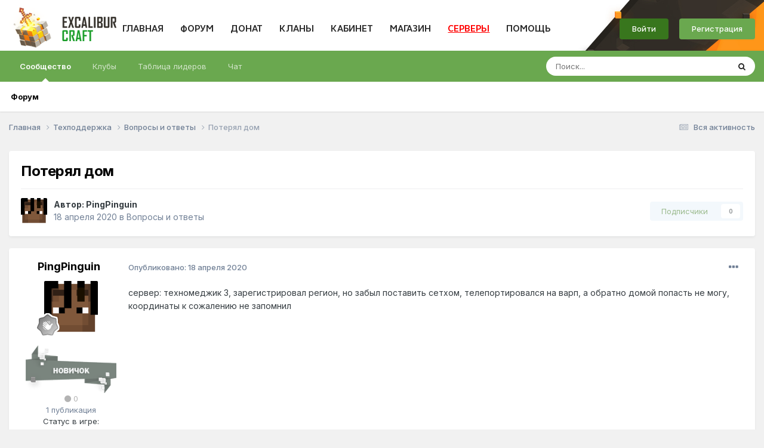

--- FILE ---
content_type: text/html;charset=UTF-8
request_url: https://forum.excalibur-craft.ru/topic/127478-%D0%BF%D0%BE%D1%82%D0%B5%D1%80%D1%8F%D0%BB-%D0%B4%D0%BE%D0%BC/
body_size: 13959
content:
<!DOCTYPE html>
<html lang="ru-RU" dir="ltr">
	<head>
		<meta charset="utf-8">
		<title>Потерял дом - Вопросы и ответы - Excalibur Craft форум</title>
		
			
		
		

	<meta name="viewport" content="width=device-width, initial-scale=1">


	
	


	<meta name="twitter:card" content="summary" />




	
		
			
				<meta property="og:title" content="Потерял дом">
			
		
	

	
		
			
				<meta property="og:type" content="website">
			
		
	

	
		
			
				<meta property="og:url" content="https://forum.excalibur-craft.ru/topic/127478-%D0%BF%D0%BE%D1%82%D0%B5%D1%80%D1%8F%D0%BB-%D0%B4%D0%BE%D0%BC/">
			
		
	

	
		
			
				<meta name="description" content="сервер: техномеджик 3, зарегистрировал регион, но забыл поставить сетхом, телепортировался на варп, а обратно домой попасть не могу, координаты к сожалению не запомнил">
			
		
	

	
		
			
				<meta property="og:description" content="сервер: техномеджик 3, зарегистрировал регион, но забыл поставить сетхом, телепортировался на варп, а обратно домой попасть не могу, координаты к сожалению не запомнил">
			
		
	

	
		
			
				<meta property="og:updated_time" content="2020-04-19T00:51:35Z">
			
		
	

	
		
			
				<meta property="og:site_name" content="Excalibur Craft форум">
			
		
	

	
		
			
				<meta property="og:locale" content="ru_RU">
			
		
	

	
		
			
				<meta name="keywords" content="сервера майнкрафт 1.14.4, сервера майнкрафт 1.16, сервера майнкрафт 1.15.2, сервера майнкрафт 1.14.2, моды на майнкрафт 1.12.2, сервера майнкрафт 1.14, Minecraft, моды, Excalibur, adventure update, minecraft, minecraft club, minecraft server, minecraft server list, server minecraft, server list minecraft, minecraft база, minecraft сервер, minecraft бесплатный cервер, рецепты minecraft 1.7,минекрафт сервер, Minecraft рецепты крафта, mod herobrine, скачать мод херобрин 1.7.2, мод херобрин, 1.7.1, Minecraft Community, сообщество Minecraft, Скачать игру MineCraft, Minecraft прохождение, читы и коды, русификатор, Minecraft — все об игре, Форум MineCraft, Minecraft видео, Server, портал minecraft,Minecraft,Minecraft Server, Сервер Minecraft, Top, Server Top, Рейтинг серверов, top серверов Minecraft, MINECRAFT TOP SERVERS,плагины для MineCraft, топ 100 серверов minecraft, лучший мод herobrine, Minecraft DKS, 12w24a, 12w25a, 12w26, 12w27a, серверы minecraft 1.0, minecraft server 1.0, серверы minecraft 1.0, топ сервером майкрафт 1.7, 1.4,Industrial, Build Craft, Railcraft, IC, IC2, BC, RP, 12w05a minecraft сервер, скачать minecraft, майнкрафт по сети, minecraft 1.7.2, minecraft 1.5.2, топ серверов minecraft 1.7, топ сервер minecraft, minecraft server, minecraft, лучший minecraft сервер, industrial craft, build craft, 13w18a, 13w19a, 13w20a, 13w21a, 1.8, 1.9, 1.10, 1.11.2, 1.12, как убрать сетку привата, квантовый генератор, улучшенная алхимическая печь, blood magic гайд, ex compressum гайд, pixelmon гайд, схемы реактора ic2 experimental, схемы ядерного реактора ic2, квантовый генератор майнкрафт, схемы для ядерного реактора ic2 experimental, печать души minecraft, проклятое лезвие духа, ars magica 2 боссы, боевая таум броня, как наполнить бассейн маны, иридиевый бур, халитовые ботинки, как сделать мега эволюцию в pixelmon, красивые префиксы для майнкрафт, как открыть ихор в таумкрафт 4.2, пиксельмон гайд, witchery вампиризм, автокрафт процессоров, безопасные схемы ядерного реактора ic2 experimental, генератор материи гайд, applied energistics 2 гайд, ядерный реактор ic2 схемы, thaumic horizons гайд, схемы для ядерного реактора ic2 1.7.10? Minecraft, моды, Excalibur, adventure update, minecraft, minecraft club, minecraft server, minecraft server list, server minecraft, server list minecraft, minecraft база, minecraft сервер, minecraft бесплатный cервер, рецепты minecraft 1.7,минекрафт сервер, Minecraft рецепты крафта, mod herobrine, скачать мод херобрин 1.7.2, мод херобрин, 1.7.1, Minecraft Community, сообщество Minecraft, Скачать игру MineCraft, Minecraft прохождение, читы и коды, русификатор, Minecraft — все об игре, Форум MineCraft, Minecraft видео, Server, портал minecraft,Minecraft,Minecraft Server, Сервер Minecraft, Top, Server Top, Рейтинг серверов, top серверов Minecraft, MINECRAFT TOP SERVERS,плагины для MineCraft, топ 100 серверов minecraft, лучший мод herobrine, Minecraft DKS, 12w24a, 12w25a, 12w26, 12w27a, серверы minecraft 1.0, minecraft server 1.0, серверы minecraft 1.0, топ сервером майкрафт 1.7, 1.4,Industrial, Build Craft, Railcraft, IC, IC2, BC, RP, 12w05a minecraft сервер, скачать minecraft, майнкрафт по сети, minecraft 1.7.2, minecraft 1.5.2, топ серверов minecraft 1.7, топ сервер minecraft, minecraft server, minecraft, лучший minecraft сервер, industrial craft, build craft, 13w18a, 13w19a, 13w20a, 13w21a, 1.8, 1.9, 1.10, 1.11.2, 1.12, как убрать сетку привата, квантовый генератор, улучшенная алхимическая печь, blood magic гайд, ex compressum гайд, pixelmon гайд, схемы реактора ic2 experimental, схемы ядерного реактора ic2, квантовый генератор майнкрафт, схемы для ядерного реактора ic2 experimental, печать души minecraft, проклятое лезвие духа, ars magica 2 боссы, боевая таум броня, как наполнить бассейн маны, иридиевый бур, халитовые ботинки, как сделать мега эволюцию в pixelmon, красивые префиксы для майнкрафт, как открыть ихор в таумкрафт 4.2, пиксельмон гайд, witchery вампиризм, автокрафт процессоров, безопасные схемы ядерного реактора ic2 experimental, генератор материи гайд, applied energistics 2 гайд, ядерный реактор ic2 схемы, thaumic horizons гайд, схемы для ядерного реактора ic2 1.7.10">
			
		
	


	
		<link rel="canonical" href="https://forum.excalibur-craft.ru/topic/127478-%D0%BF%D0%BE%D1%82%D0%B5%D1%80%D1%8F%D0%BB-%D0%B4%D0%BE%D0%BC/" />
	

<link rel="alternate" type="application/rss+xml" title="Excalibur" href="https://forum.excalibur-craft.ru/rss/1-excalibur.xml/" />



<link rel="manifest" href="https://forum.excalibur-craft.ru/manifest.webmanifest/">
<meta name="msapplication-config" content="https://forum.excalibur-craft.ru/browserconfig.xml/">
<meta name="msapplication-starturl" content="/">
<meta name="application-name" content="Excalibur Craft форум">
<meta name="apple-mobile-web-app-title" content="Excalibur Craft форум">

	<meta name="theme-color" content="#ffffff">










<link rel="preload" href="//forum.excalibur-craft.ru/applications/core/interface/font/fontawesome-webfont.woff2?v=4.7.0" as="font" crossorigin="anonymous">
		


	<link rel="preconnect" href="https://fonts.googleapis.com">
	<link rel="preconnect" href="https://fonts.gstatic.com" crossorigin>
	
		<link href="https://fonts.googleapis.com/css2?family=Inter:wght@300;400;500;600;700&display=swap" rel="stylesheet">
	



	<link rel='stylesheet' href='https://forum.excalibur-craft.ru/uploads/css_built_4/341e4a57816af3ba440d891ca87450ff_framework.css?v=cb6bb4c0ca1766829504' media='all'>

	<link rel='stylesheet' href='https://forum.excalibur-craft.ru/uploads/css_built_4/05e81b71abe4f22d6eb8d1a929494829_responsive.css?v=cb6bb4c0ca1766829504' media='all'>

	<link rel='stylesheet' href='https://forum.excalibur-craft.ru/uploads/css_built_4/20446cf2d164adcc029377cb04d43d17_flags.css?v=cb6bb4c0ca1766829504' media='all'>

	<link rel='stylesheet' href='https://forum.excalibur-craft.ru/uploads/css_built_4/90eb5adf50a8c640f633d47fd7eb1778_core.css?v=cb6bb4c0ca1766829504' media='all'>

	<link rel='stylesheet' href='https://forum.excalibur-craft.ru/uploads/css_built_4/5a0da001ccc2200dc5625c3f3934497d_core_responsive.css?v=cb6bb4c0ca1766829504' media='all'>

	<link rel='stylesheet' href='https://forum.excalibur-craft.ru/uploads/css_built_4/ec0c06d47f161faa24112e8cbf0665bc_chatbox.css?v=cb6bb4c0ca1766829504' media='all'>

	<link rel='stylesheet' href='https://forum.excalibur-craft.ru/uploads/css_built_4/62e269ced0fdab7e30e026f1d30ae516_forums.css?v=cb6bb4c0ca1766829504' media='all'>

	<link rel='stylesheet' href='https://forum.excalibur-craft.ru/uploads/css_built_4/76e62c573090645fb99a15a363d8620e_forums_responsive.css?v=cb6bb4c0ca1766829504' media='all'>

	<link rel='stylesheet' href='https://forum.excalibur-craft.ru/uploads/css_built_4/ebdea0c6a7dab6d37900b9190d3ac77b_topics.css?v=cb6bb4c0ca1766829504' media='all'>





<link rel='stylesheet' href='https://forum.excalibur-craft.ru/uploads/css_built_4/258adbb6e4f3e83cd3b355f84e3fa002_custom.css?v=cb6bb4c0ca1766829504' media='all'>




		
		

	</head>
	<body class='ipsApp ipsApp_front ipsJS_none ipsClearfix' data-controller='core.front.core.app' data-message="" data-pageApp='forums' data-pageLocation='front' data-pageModule='forums' data-pageController='topic' data-pageID='127478' >
      	<a href='#ipsLayout_mainArea' class='ipsHide' title='Перейти к основной публикации' accesskey='m'>Перейти к публикации</a>
		
			<div id='ipsLayout_header' class='ipsClearfix'>
				





				<header>
					<div class='ipsLayout_container'>
                      


<a href='https://forum.excalibur-craft.ru/' id='elLogo' accesskey='1'><img src="https://forum.excalibur-craft.ru/uploads/monthly_2021_04/innerlogo.png.315c844d368fa71521d0e6c9de7e9b65.png" alt='Excalibur Craft форум'></a>

                      <div class="webpage-menu">
                          <ul class="excalibur-main-menu">
                              <li>
                                  <a href="https://excalibur-craft.ru/">ГЛАВНАЯ</a>
                              </li>
                              <li>
                                  <a href="/">ФОРУМ</a>
                              </li>
                              <li>
                                  <a href="https://excalibur-craft.ru/donate.html">ДОНАТ</a>
                              </li>
                              <li>
                                  <a href="https://excalibur-craft.ru/index.php?do=clans">КЛАНЫ</a>
                              </li>
                              <li>
                                  <a href="https://excalibur-craft.ru/index.php?do=lk">КАБИНЕТ</a>
                              </li>
                              <li>
                                  <a href="https://excalibur-craft.ru/index.php?do=exshop">МАГАЗИН</a>
                              </li>
                              <li>
                                  <a style="cursor: pointer; color:red; text-decoration: underline; padding-bottom: 5px;">СЕРВЕРЫ</a>
                    				<ul class="excalibur-help-menu">
                                      <li><a href="https://excalibur-craft.ru/servera-classic.html">Classic (1.21)</a></li>
                                      <li><a href="https://excalibur-craft.ru/servera-sao.html">SAO (1.20.1)</a></li>
                                      <li><a href="https://excalibur-craft.ru/servera-astra.html">Astra (1.20.1)</a></li>
                                      <li><a href="https://excalibur-craft.ru/servera-fantasy.html">Fantasy (1.20.1)</a></li>
                                      <li><a href="https://excalibur-craft.ru/servera-epicworld.html">EpicWorld (1.12.2)</a></li>
                                      <li><a href="https://excalibur-craft.ru/servera-terrafirmacraft.html">TerraFirmaCraft(1.20.1)</a></li>
                                      <li><a href="https://excalibur-craft.ru/servera-gregtech.html">GregTech (1.20.1)</a></li>
                                      <li><a href="https://excalibur-craft.ru/servera-magicrpg.html">MagicRPG (1.7.10)</a></li>
                                      <li><a href="https://excalibur-craft.ru/servera-wizardry.html">Wizardry(1.12.2)</a></li>
                                      <li><a href="https://excalibur-craft.ru/servera-skyfactory.html">SkyFactory (1.12.2)</a></li>
                                      <li><a href="https://excalibur-craft.ru/news_html/oneblock2/oneblock2.html">OneBlock (1.7.10)</a></li>
                                      <li><a href="https://excalibur-craft.ru/news_html/technomagicrpg_info/technomagicrpg.html">TechnoMagicRPG (1.7.10)</a></li>
                                      <li><a href="https://excalibur-craft.ru/servera-industrial.html">Industrial (1.7.10)</a></li>
                                      <li><a href="https://excalibur-craft.ru/servera-technomagicevo.html">TechnoMagicEVO (1.12.2)</a></li>
                                      <li><a href="https://excalibur-craft.ru/servera-pixelmon.html">Pixelmon (1.12.2)</a></li>
                                      <li><a href="https://excalibur-craft.ru/servera-stalker.html">STALKER V3 (1.7.10)</a></li>
                                      <li><a href="https://excalibur-craft.ru/servera-stalker.html">STALKER V2 (1.6.4)</a></li>
                                      <li>
                                          <a href="https://forum.excalibur-craft.ru/topic/147366-reverting-capture-%D0%BA%D0%B0%D0%BA-%D0%B8%D0%B3%D1%80%D0%B0%D1%82%D1%8C/#comment-832971">
                                              Reverting Capture (1.21)
                                          </a>
                                      </li>
                                  	</ul>
                              </li>
                              <li>
                                  <a href="https://excalibur-craft.ru/index.php?do=tickets&go=support" style="padding-bottom: 5px;">ПОМОЩЬ</a>
                                  <ul class="excalibur-help-menu">
                                    <li><a href="https://excalibur-craft.ru/index.php?do=banlist">Баны</a></li>
                                    <li><a href="https://excalibur-craft.ru/index.php?do=tickets">Создать тикет</a></li>
                                    <li><a href="https://excalibur-craft.ru/start.html">Начать игру</a></li>
                                    <li><a href="https://excalibur-craft.ru/index.php?do=register">Регистрация</a></li>
                                    <li><a href="https://excalibur-craft.ru/index.php?do=mc&go=staff">Наша команда</a></li>
                                    <li><a href="https://excalibur-craft.ru/rules.html">Правила</a></li>
                                    <li><a href="https://forum.excalibur-craft.ru/forum/49-excalibur-wiki/">FAQ по игре</a></li>
                                    <li><a href="https://excalibur-craft.ru/commands.html">Команды сервера</a></li>
                                    <li><a href="https://excalibur-craft.ru/feedback.html">ОБРАТНАЯ СВЯЗЬ</a></li>
                                    <li><a href="https://forum.excalibur-craft.ru/forum/11-%D0%B2%D0%BE%D0%BF%D1%80%D0%BE%D1%81%D1%8B-%D0%B8-%D0%BE%D1%82%D0%B2%D0%B5%D1%82%D1%8B/">Задать вопрос</a></li>
                                    <li><a href="https://excalibur-craft.ru/index.php?do=appeals">Жалобы</a></li>
                                </ul>
                              </li>
                          </ul>
                      </div>
                      

	<ul id='elUserNav' class='ipsList_inline cSignedOut ipsResponsive_showDesktop'>
		
		<li id='elSignInLink'>
			<a href="https://excalibur-craft.ru/index.php?do=login" rel="noopener" class='ipsButton ipsButton_normal ipsButton_important'>
				Войти
			</a>
		</li>
		
			<li>
				
					<a href='https://excalibur-craft.ru/index.php?do=register' target="_blank" rel="noopener" class='ipsButton ipsButton_normal ipsButton_primary'>Регистрация</a>
				
			</li>
		
	</ul>

                      
<ul class='ipsMobileHamburger ipsList_reset ipsResponsive_hideDesktop'>
	<li data-ipsDrawer data-ipsDrawer-drawerElem='#elMobileDrawer'>
		<a href='#' >
			
			
			
			
			<i class='fa fa-navicon'></i>
		</a>
	</li>
</ul>
                    </div>
				</header>
				

	<nav data-controller='core.front.core.navBar' class=' ipsResponsive_showDesktop'>
		<div class='ipsNavBar_primary ipsLayout_container '>
			<ul data-role="primaryNavBar" class='ipsClearfix'>
				


	
		
		
			
		
		<li class='ipsNavBar_active' data-active id='elNavSecondary_1' data-role="navBarItem" data-navApp="core" data-navExt="CustomItem">
			
			
				<a href="https://forum.excalibur-craft.ru"  data-navItem-id="1" data-navDefault>
					Сообщество<span class='ipsNavBar_active__identifier'></span>
				</a>
			
			
				<ul class='ipsNavBar_secondary ' data-role='secondaryNavBar'>
					


	
		
		
			
		
		<li class='ipsNavBar_active' data-active id='elNavSecondary_10' data-role="navBarItem" data-navApp="forums" data-navExt="Forums">
			
			
				<a href="https://forum.excalibur-craft.ru"  data-navItem-id="10" data-navDefault>
					Форум<span class='ipsNavBar_active__identifier'></span>
				</a>
			
			
		</li>
	
	

	
	

	
	

					<li class='ipsHide' id='elNavigationMore_1' data-role='navMore'>
						<a href='#' data-ipsMenu data-ipsMenu-appendTo='#elNavigationMore_1' id='elNavigationMore_1_dropdown'>Больше <i class='fa fa-caret-down'></i></a>
						<ul class='ipsHide ipsMenu ipsMenu_auto' id='elNavigationMore_1_dropdown_menu' data-role='moreDropdown'></ul>
					</li>
				</ul>
			
		</li>
	
	

	
		
		
		<li  id='elNavSecondary_3' data-role="navBarItem" data-navApp="core" data-navExt="Clubs">
			
			
				<a href="https://forum.excalibur-craft.ru/clubs/"  data-navItem-id="3" >
					Клубы<span class='ipsNavBar_active__identifier'></span>
				</a>
			
			
				<ul class='ipsNavBar_secondary ipsHide' data-role='secondaryNavBar'>
					


	
		
		
		<li  id='elNavSecondary_17' data-role="navBarItem" data-navApp="core" data-navExt="CustomItem">
			
			
				<a href="https://forum.excalibur-craft.ru/clubs/"  data-navItem-id="17" >
					Все<span class='ipsNavBar_active__identifier'></span>
				</a>
			
			
		</li>
	
	

	
		
		
		<li  id='elNavSecondary_18' data-role="navBarItem" data-navApp="core" data-navExt="CustomItem">
			
			
				<a href="https://forum.excalibur-craft.ru/clubs/?filter=mine"  data-navItem-id="18" >
					Мои клубы<span class='ipsNavBar_active__identifier'></span>
				</a>
			
			
		</li>
	
	

					<li class='ipsHide' id='elNavigationMore_3' data-role='navMore'>
						<a href='#' data-ipsMenu data-ipsMenu-appendTo='#elNavigationMore_3' id='elNavigationMore_3_dropdown'>Больше <i class='fa fa-caret-down'></i></a>
						<ul class='ipsHide ipsMenu ipsMenu_auto' id='elNavigationMore_3_dropdown_menu' data-role='moreDropdown'></ul>
					</li>
				</ul>
			
		</li>
	
	

	
	

	
		
		
		<li  id='elNavSecondary_15' data-role="navBarItem" data-navApp="core" data-navExt="Leaderboard">
			
			
				<a href="https://forum.excalibur-craft.ru/leaderboard/"  data-navItem-id="15" >
					Таблица лидеров<span class='ipsNavBar_active__identifier'></span>
				</a>
			
			
		</li>
	
	

	
		
		
		<li  id='elNavSecondary_19' data-role="navBarItem" data-navApp="bimchatbox" data-navExt="Chatbox">
			
			
				<a href="https://forum.excalibur-craft.ru/bimchatbox/"  data-navItem-id="19" >
					Чат<span class='ipsNavBar_active__identifier'></span>
				</a>
			
			
		</li>
	
	

				<li class='ipsHide' id='elNavigationMore' data-role='navMore'>
					<a href='#' data-ipsMenu data-ipsMenu-appendTo='#elNavigationMore' id='elNavigationMore_dropdown'>Больше</a>
					<ul class='ipsNavBar_secondary ipsHide' data-role='secondaryNavBar'>
						<li class='ipsHide' id='elNavigationMore_more' data-role='navMore'>
							<a href='#' data-ipsMenu data-ipsMenu-appendTo='#elNavigationMore_more' id='elNavigationMore_more_dropdown'>Больше <i class='fa fa-caret-down'></i></a>
							<ul class='ipsHide ipsMenu ipsMenu_auto' id='elNavigationMore_more_dropdown_menu' data-role='moreDropdown'></ul>
						</li>
					</ul>
				</li>
			</ul>
			

	<div id="elSearchWrapper">
		<div id='elSearch' data-controller="core.front.core.quickSearch">
			<form accept-charset='utf-8' action='//forum.excalibur-craft.ru/search/?do=quicksearch' method='post'>
                <input type='search' id='elSearchField' placeholder='Поиск...' name='q' autocomplete='off' aria-label='Поиск'>
                <details class='cSearchFilter'>
                    <summary class='cSearchFilter__text'></summary>
                    <ul class='cSearchFilter__menu'>
                        
                        <li><label><input type="radio" name="type" value="all" ><span class='cSearchFilter__menuText'>Везде</span></label></li>
                        
                            
                                <li><label><input type="radio" name="type" value='contextual_{&quot;type&quot;:&quot;forums_topic&quot;,&quot;nodes&quot;:11}' checked><span class='cSearchFilter__menuText'>В этом разделе</span></label></li>
                            
                                <li><label><input type="radio" name="type" value='contextual_{&quot;type&quot;:&quot;forums_topic&quot;,&quot;item&quot;:127478}' checked><span class='cSearchFilter__menuText'>В этой теме</span></label></li>
                            
                        
                        
                            <li><label><input type="radio" name="type" value="forums_topic"><span class='cSearchFilter__menuText'>Темы</span></label></li>
                        
                            <li><label><input type="radio" name="type" value="core_members"><span class='cSearchFilter__menuText'>Пользователи</span></label></li>
                        
                    </ul>
                </details>
				<button class='cSearchSubmit' type="submit" aria-label='Поиск'><i class="fa fa-search"></i></button>
			</form>
		</div>
	</div>

		</div>
	</nav>

				
<ul id='elMobileNav' class='ipsResponsive_hideDesktop' data-controller='core.front.core.mobileNav'>
	
		
			
			
				
				
			
				
					<li id='elMobileBreadcrumb'>
						<a href='https://forum.excalibur-craft.ru/forum/11-%D0%B2%D0%BE%D0%BF%D1%80%D0%BE%D1%81%D1%8B-%D0%B8-%D0%BE%D1%82%D0%B2%D0%B5%D1%82%D1%8B/'>
							<span>Вопросы и ответы</span>
						</a>
					</li>
				
				
			
				
				
			
		
	
	
	
	<li >
		<a data-action="defaultStream" href='https://forum.excalibur-craft.ru/discover/'><i class="fa fa-newspaper-o" aria-hidden="true"></i></a>
	</li>

	

	
		<li class='ipsJS_show'>
			<a href='https://forum.excalibur-craft.ru/search/'><i class='fa fa-search'></i></a>
		</li>
	
</ul>
			</div>
		
		<main id='ipsLayout_body' class='ipsLayout_container'>
			<div id='ipsLayout_contentArea'>
				<div id='ipsLayout_contentWrapper'>
					
<nav class='ipsBreadcrumb ipsBreadcrumb_top ipsFaded_withHover'>
	

	<ul class='ipsList_inline ipsPos_right'>
		
		<li >
			<a data-action="defaultStream" class='ipsType_light '  href='https://forum.excalibur-craft.ru/discover/'><i class="fa fa-newspaper-o" aria-hidden="true"></i> <span>Вся активность</span></a>
		</li>
		
	</ul>

	<ul data-role="breadcrumbList">
		<li>
			<a title="Главная" href='https://forum.excalibur-craft.ru/'>
				<span>Главная <i class='fa fa-angle-right'></i></span>
			</a>
		</li>
		
		
			<li>
				
					<a href='https://forum.excalibur-craft.ru/forum/40-%D1%82%D0%B5%D1%85%D0%BF%D0%BE%D0%B4%D0%B4%D0%B5%D1%80%D0%B6%D0%BA%D0%B0/'>
						<span>Техподдержка <i class='fa fa-angle-right' aria-hidden="true"></i></span>
					</a>
				
			</li>
		
			<li>
				
					<a href='https://forum.excalibur-craft.ru/forum/11-%D0%B2%D0%BE%D0%BF%D1%80%D0%BE%D1%81%D1%8B-%D0%B8-%D0%BE%D1%82%D0%B2%D0%B5%D1%82%D1%8B/'>
						<span>Вопросы и ответы <i class='fa fa-angle-right' aria-hidden="true"></i></span>
					</a>
				
			</li>
		
			<li>
				
					Потерял дом
				
			</li>
		
	</ul>
</nav>
					
					<div id='ipsLayout_mainArea'>
						
						
						
						

	




						


<div class='ipsPageHeader ipsResponsive_pull ipsBox ipsPadding sm:ipsPadding:half ipsMargin_bottom'>
		
	
	<div class='ipsFlex ipsFlex-ai:center ipsFlex-fw:wrap ipsGap:4'>
		<div class='ipsFlex-flex:11'>
			<h1 class='ipsType_pageTitle ipsContained_container'>
				

				
				
					<span class='ipsType_break ipsContained'>
						<span>Потерял дом</span>
					</span>
				
			</h1>
			
			
		</div>
		
	</div>
	<hr class='ipsHr'>
	<div class='ipsPageHeader__meta ipsFlex ipsFlex-jc:between ipsFlex-ai:center ipsFlex-fw:wrap ipsGap:3'>
		<div class='ipsFlex-flex:11'>
			<div class='ipsPhotoPanel ipsPhotoPanel_mini ipsPhotoPanel_notPhone ipsClearfix'>
				


	<a href="https://forum.excalibur-craft.ru/profile/1244617-pingpinguin/" rel="nofollow" data-ipsHover data-ipsHover-width="370" data-ipsHover-target="https://forum.excalibur-craft.ru/profile/1244617-pingpinguin/?do=hovercard" class="ipsUserPhoto ipsUserPhoto_mini" title="Перейти в профиль PingPinguin">
		<img src='https://excalibur-craft.ru/engine/ajax/lk/skin3d.php?login=PingPinguin&amp;mode=head' alt='PingPinguin' loading="lazy">
      	
      	
                                
      							
      							
      							
	</a>

				<div>
					<p class='ipsType_reset ipsType_blendLinks'>
						<span class='ipsType_normal'>
						
							<strong>Автор: 


<a href='https://forum.excalibur-craft.ru/profile/1244617-pingpinguin/' rel="nofollow" data-ipsHover data-ipsHover-width='370' data-ipsHover-target='https://forum.excalibur-craft.ru/profile/1244617-pingpinguin/?do=hovercard&amp;referrer=https%253A%252F%252Fforum.excalibur-craft.ru%252Ftopic%252F127478-%2525D0%2525BF%2525D0%2525BE%2525D1%252582%2525D0%2525B5%2525D1%252580%2525D1%25258F%2525D0%2525BB-%2525D0%2525B4%2525D0%2525BE%2525D0%2525BC%252F' title="Перейти в профиль PingPinguin" class="ipsType_break">PingPinguin</a></strong><br />
							<span class='ipsType_light'><time datetime='2020-04-18T23:13:38Z' title='04/18/20 23:13' data-short='5 г'>18 апреля 2020</time> в <a href="https://forum.excalibur-craft.ru/forum/11-%D0%B2%D0%BE%D0%BF%D1%80%D0%BE%D1%81%D1%8B-%D0%B8-%D0%BE%D1%82%D0%B2%D0%B5%D1%82%D1%8B/">Вопросы и ответы</a></span>
						
						</span>
					</p>
				</div>
			</div>
		</div>
		
			<div class='ipsFlex-flex:01 ipsResponsive_hidePhone'>
				<div class='ipsShareLinks'>
					
						


					
					
                    

					



					

<div data-followApp='forums' data-followArea='topic' data-followID='127478' data-controller='core.front.core.followButton'>
	

	<a href='https://forum.excalibur-craft.ru/login/' rel="nofollow" class="ipsFollow ipsPos_middle ipsButton ipsButton_light ipsButton_verySmall ipsButton_disabled" data-role="followButton" data-ipsTooltip title='Войдите, чтобы подписаться'>
		<span>Подписчики</span>
		<span class='ipsCommentCount'>0</span>
	</a>

</div>
				</div>
			</div>
					
	</div>
	
	
</div>








<div class='ipsClearfix'>
	<ul class="ipsToolList ipsToolList_horizontal ipsClearfix ipsSpacer_both ipsResponsive_hidePhone">
		
		
		
	</ul>
</div>

<div id='comments' data-controller='core.front.core.commentFeed,forums.front.topic.view, core.front.core.ignoredComments' data-autoPoll data-baseURL='https://forum.excalibur-craft.ru/topic/127478-%D0%BF%D0%BE%D1%82%D0%B5%D1%80%D1%8F%D0%BB-%D0%B4%D0%BE%D0%BC/' data-lastPage data-feedID='topic-127478' class='cTopic ipsClear ipsSpacer_top'>
	
			
	

	

<div data-controller='core.front.core.recommendedComments' data-url='https://forum.excalibur-craft.ru/topic/127478-%D0%BF%D0%BE%D1%82%D0%B5%D1%80%D1%8F%D0%BB-%D0%B4%D0%BE%D0%BC/?recommended=comments' class='ipsRecommendedComments ipsHide'>
	<div data-role="recommendedComments">
		<h2 class='ipsType_sectionHead ipsType_large ipsType_bold ipsMargin_bottom'>Рекомендованные сообщения</h2>
		
	</div>
</div>
	
	<div id="elPostFeed" data-role='commentFeed' data-controller='core.front.core.moderation' >
		<form action="https://forum.excalibur-craft.ru/topic/127478-%D0%BF%D0%BE%D1%82%D0%B5%D1%80%D1%8F%D0%BB-%D0%B4%D0%BE%D0%BC/?csrfKey=927f1b8d34282cc5b23dfb2c058c3845&amp;do=multimodComment" method="post" data-ipsPageAction data-role='moderationTools'>
			
			
				

					

					
					





<a id='comment-704519'></a>
<article   id='elComment_704519' class='cPost ipsBox ipsResponsive_pull  ipsComment  ipsComment_parent ipsClearfix ipsClear ipsColumns ipsColumns_noSpacing ipsColumns_collapsePhone    '>
	

	

	<div class='cAuthorPane_mobile ipsResponsive_showPhone'>
		<div class='cAuthorPane_photo'>
          <div class='cAuthorPane_photoWrap'>
			


	<a href="https://forum.excalibur-craft.ru/profile/1244617-pingpinguin/" rel="nofollow" data-ipsHover data-ipsHover-width="370" data-ipsHover-target="https://forum.excalibur-craft.ru/profile/1244617-pingpinguin/?do=hovercard" class="ipsUserPhoto ipsUserPhoto_large" title="Перейти в профиль PingPinguin">
		<img src='https://excalibur-craft.ru/engine/ajax/lk/skin3d.php?login=PingPinguin&amp;mode=head' alt='PingPinguin' loading="lazy">
      	
      	
                                
      							
      							
      							
	</a>

			
          </div>
		</div>
		<div class='cAuthorPane_content'>
			<h3 class='ipsType_sectionHead cAuthorPane_author ipsType_break ipsType_blendLinks ipsTruncate ipsTruncate_line'>
				


<a href='https://forum.excalibur-craft.ru/profile/1244617-pingpinguin/' rel="nofollow" data-ipsHover data-ipsHover-width='370' data-ipsHover-target='https://forum.excalibur-craft.ru/profile/1244617-pingpinguin/?do=hovercard&amp;referrer=https%253A%252F%252Fforum.excalibur-craft.ru%252Ftopic%252F127478-%2525D0%2525BF%2525D0%2525BE%2525D1%252582%2525D0%2525B5%2525D1%252580%2525D1%25258F%2525D0%2525BB-%2525D0%2525B4%2525D0%2525BE%2525D0%2525BC%252F' title="Перейти в профиль PingPinguin" class="ipsType_break"><span style='color:#5b5b5b'>PingPinguin</span></a>
				<span class='ipsMargin_left:half'>

	
		<span title="Репутация пользователя" data-ipsTooltip class='ipsRepBadge ipsRepBadge_neutral'>
	
			<i class='fa fa-circle'></i> 0
	
		</span>
	
</span>
			</h3>
			<div class='ipsType_light ipsType_reset'>
				<a href='https://forum.excalibur-craft.ru/topic/127478-%D0%BF%D0%BE%D1%82%D0%B5%D1%80%D1%8F%D0%BB-%D0%B4%D0%BE%D0%BC/?do=findComment&amp;comment=704519' class='ipsType_blendLinks'>Опубликовано: <time datetime='2020-04-18T23:13:38Z' title='04/18/20 23:13' data-short='5 г'>18 апреля 2020</time></a>
				
			</div>
		</div>
	</div>
	<aside class='ipsComment_author cAuthorPane ipsColumn ipsColumn_medium ipsResponsive_hidePhone'>
		<h3 class='ipsType_sectionHead cAuthorPane_author ipsType_blendLinks ipsType_break'><strong>


<a href='https://forum.excalibur-craft.ru/profile/1244617-pingpinguin/' rel="nofollow" data-ipsHover data-ipsHover-width='370' data-ipsHover-target='https://forum.excalibur-craft.ru/profile/1244617-pingpinguin/?do=hovercard&amp;referrer=https%253A%252F%252Fforum.excalibur-craft.ru%252Ftopic%252F127478-%2525D0%2525BF%2525D0%2525BE%2525D1%252582%2525D0%2525B5%2525D1%252580%2525D1%25258F%2525D0%2525BB-%2525D0%2525B4%2525D0%2525BE%2525D0%2525BC%252F' title="Перейти в профиль PingPinguin" class="ipsType_break">PingPinguin</a></strong></h3>

		<ul class='cAuthorPane_info ipsList_reset'>
			<li data-role='photo' class='cAuthorPane_photo'>
              <div class='cAuthorPane_photoWrap'>
				


	<a href="https://forum.excalibur-craft.ru/profile/1244617-pingpinguin/" rel="nofollow" data-ipsHover data-ipsHover-width="370" data-ipsHover-target="https://forum.excalibur-craft.ru/profile/1244617-pingpinguin/?do=hovercard" class="ipsUserPhoto ipsUserPhoto_large" title="Перейти в профиль PingPinguin">
		<img src='https://excalibur-craft.ru/engine/ajax/lk/skin3d.php?login=PingPinguin&amp;mode=head' alt='PingPinguin' loading="lazy">
      	
      	
                                
      							
      							
      							
	</a>

				
				
						
<img src='https://forum.excalibur-craft.ru/uploads/monthly_2021_06/Newbie.svg' loading="lazy" alt="Новичок" class="cAuthorPane_badge cAuthorPane_badge--rank ipsOutline ipsOutline:2px" data-ipsTooltip title="Звание: Новичок (1/15)">
				
              </div>
			</li>
			
          	
				<li data-role='group-icon'><img src='https://forum.excalibur-craft.ru/uploads/monthly_2018_06/nov.png.af31d2433be7882777e7902aade3abd6.png' alt='' class='cAuthorGroupIcon'></li>
			
			
				<li data-role='reputation-badge'>
					

	
		<span title="Репутация пользователя" data-ipsTooltip class='ipsRepBadge ipsRepBadge_neutral'>
	
			<i class='fa fa-circle'></i> 0
	
		</span>
	

					
				</li>
				<li data-role='posts' class='ipsType_light'>1 публикация</li>

				
          
          		<li>Статус в игре:<br>player</li>
          		
          			<li>Онлайн за всё время:<br><span class="ex_statsValue">307</span></li>
          			<li>Онлайн за месяц:<br><span class="ex_statsValue">0</span></li>
          		
          		
			
		</ul>
	</aside>
	<div class='ipsColumn ipsColumn_fluid ipsMargin:none'>
		

<div id='comment-704519_wrap' data-controller='core.front.core.comment' data-commentApp='forums' data-commentType='forums' data-commentID="704519" data-quoteData='{&quot;userid&quot;:1244617,&quot;username&quot;:&quot;PingPinguin&quot;,&quot;timestamp&quot;:1587251618,&quot;contentapp&quot;:&quot;forums&quot;,&quot;contenttype&quot;:&quot;forums&quot;,&quot;contentid&quot;:127478,&quot;contentclass&quot;:&quot;forums_Topic&quot;,&quot;contentcommentid&quot;:704519}' class='ipsComment_content ipsType_medium'>

	<div class='ipsComment_meta ipsType_light ipsFlex ipsFlex-ai:center ipsFlex-jc:between ipsFlex-fd:row-reverse'>
		<div class='ipsType_light ipsType_reset ipsType_blendLinks ipsComment_toolWrap'>
			<div class='ipsResponsive_hidePhone ipsComment_badges'>
				<ul class='ipsList_reset ipsFlex ipsFlex-jc:end ipsFlex-fw:wrap ipsGap:2 ipsGap_row:1'>
					
					
					
					
					
				</ul>
			</div>
			<ul class='ipsList_reset ipsComment_tools'>
				<li>
					<a href='#elControls_704519_menu' class='ipsComment_ellipsis' id='elControls_704519' title='Дополнительно...' data-ipsMenu data-ipsMenu-appendTo='#comment-704519_wrap'><i class='fa fa-ellipsis-h'></i></a>
					<ul id='elControls_704519_menu' class='ipsMenu ipsMenu_narrow ipsHide'>
						
						
							<li class='ipsMenu_item'><a href='https://forum.excalibur-craft.ru/topic/127478-%D0%BF%D0%BE%D1%82%D0%B5%D1%80%D1%8F%D0%BB-%D0%B4%D0%BE%D0%BC/' title='Поделиться сообщением' data-ipsDialog data-ipsDialog-size='narrow' data-ipsDialog-content='#elShareComment_704519_menu' data-ipsDialog-title="Поделиться сообщением" id='elSharePost_704519' data-role='shareComment'>Поделиться</a></li>
						
                        
						
						
						
							
								
							
							
							
							
							
							
						
					</ul>
				</li>
				
			</ul>
		</div>

		<div class='ipsType_reset ipsResponsive_hidePhone'>
			<a href='https://forum.excalibur-craft.ru/topic/127478-%D0%BF%D0%BE%D1%82%D0%B5%D1%80%D1%8F%D0%BB-%D0%B4%D0%BE%D0%BC/?do=findComment&amp;comment=704519' rel="nofollow" class='ipsType_blendLinks'>Опубликовано: <time datetime='2020-04-18T23:13:38Z' title='04/18/20 23:13' data-short='5 г'>18 апреля 2020</time></a>
			
			<span class='ipsResponsive_hidePhone'>
				
				
			</span>
		</div>
	</div>

	

    

	<div class='cPost_contentWrap'>
		
		<div data-role='commentContent' class='ipsType_normal ipsType_richText ipsPadding_bottom ipsContained' data-controller='core.front.core.lightboxedImages'>
			<p>
	сервер: техномеджик 3, зарегистрировал регион, но забыл поставить сетхом, телепортировался на варп, а обратно домой попасть не могу, координаты к сожалению не запомнил
</p>

			
		</div>

		

		
	</div>

	

	



<div class='ipsPadding ipsHide cPostShareMenu' id='elShareComment_704519_menu'>
	<h5 class='ipsType_normal ipsType_reset'>Ссылка на комментарий</h5>
	
		
	
	
    <span data-ipsCopy data-ipsCopy-flashmessage>
        <a href="https://forum.excalibur-craft.ru/topic/127478-%D0%BF%D0%BE%D1%82%D0%B5%D1%80%D1%8F%D0%BB-%D0%B4%D0%BE%D0%BC/" class="ipsButton ipsButton_light ipsButton_small ipsButton_fullWidth" data-role="copyButton" data-clipboard-text="https://forum.excalibur-craft.ru/topic/127478-%D0%BF%D0%BE%D1%82%D0%B5%D1%80%D1%8F%D0%BB-%D0%B4%D0%BE%D0%BC/" data-ipstooltip title='Copy Link to Clipboard'><i class="fa fa-clone"></i> https://forum.excalibur-craft.ru/topic/127478-%D0%BF%D0%BE%D1%82%D0%B5%D1%80%D1%8F%D0%BB-%D0%B4%D0%BE%D0%BC/</a>
    </span>

	
</div>
</div>
	</div>
</article>
					
					
					
				

					

					
					





<a id='comment-704524'></a>
<article   id='elComment_704524' class='cPost ipsBox ipsResponsive_pull  ipsComment  ipsComment_parent ipsClearfix ipsClear ipsColumns ipsColumns_noSpacing ipsColumns_collapsePhone    '>
	

	

	<div class='cAuthorPane_mobile ipsResponsive_showPhone'>
		<div class='cAuthorPane_photo'>
          <div class='cAuthorPane_photoWrap'>
			


	<a href="https://forum.excalibur-craft.ru/profile/1006453-d9dka/" rel="nofollow" data-ipsHover data-ipsHover-width="370" data-ipsHover-target="https://forum.excalibur-craft.ru/profile/1006453-d9dka/?do=hovercard" class="ipsUserPhoto ipsUserPhoto_large" title="Перейти в профиль D9dka">
		<img src='https://excalibur-craft.ru/engine/ajax/lk/skin3d.php?login=D9dka&amp;mode=head' alt='D9dka' loading="lazy">
      	
      	
                                
      							
      							
      							
	</a>

			
          </div>
		</div>
		<div class='cAuthorPane_content'>
			<h3 class='ipsType_sectionHead cAuthorPane_author ipsType_break ipsType_blendLinks ipsTruncate ipsTruncate_line'>
				


<a href='https://forum.excalibur-craft.ru/profile/1006453-d9dka/' rel="nofollow" data-ipsHover data-ipsHover-width='370' data-ipsHover-target='https://forum.excalibur-craft.ru/profile/1006453-d9dka/?do=hovercard&amp;referrer=https%253A%252F%252Fforum.excalibur-craft.ru%252Ftopic%252F127478-%2525D0%2525BF%2525D0%2525BE%2525D1%252582%2525D0%2525B5%2525D1%252580%2525D1%25258F%2525D0%2525BB-%2525D0%2525B4%2525D0%2525BE%2525D0%2525BC%252F' title="Перейти в профиль D9dka" class="ipsType_break"><span style='color:#288828'>D9dka</span></a>
				<span class='ipsMargin_left:half'>

	
		<span title="Репутация пользователя" data-ipsTooltip class='ipsRepBadge ipsRepBadge_positive'>
	
			<i class='fa fa-plus-circle'></i> 29
	
		</span>
	
</span>
			</h3>
			<div class='ipsType_light ipsType_reset'>
				<a href='https://forum.excalibur-craft.ru/topic/127478-%D0%BF%D0%BE%D1%82%D0%B5%D1%80%D1%8F%D0%BB-%D0%B4%D0%BE%D0%BC/?do=findComment&amp;comment=704524' class='ipsType_blendLinks'>Опубликовано: <time datetime='2020-04-19T00:51:35Z' title='04/19/20 00:51' data-short='5 г'>19 апреля 2020</time></a>
				
			</div>
		</div>
	</div>
	<aside class='ipsComment_author cAuthorPane ipsColumn ipsColumn_medium ipsResponsive_hidePhone'>
		<h3 class='ipsType_sectionHead cAuthorPane_author ipsType_blendLinks ipsType_break'><strong>


<a href='https://forum.excalibur-craft.ru/profile/1006453-d9dka/' rel="nofollow" data-ipsHover data-ipsHover-width='370' data-ipsHover-target='https://forum.excalibur-craft.ru/profile/1006453-d9dka/?do=hovercard&amp;referrer=https%253A%252F%252Fforum.excalibur-craft.ru%252Ftopic%252F127478-%2525D0%2525BF%2525D0%2525BE%2525D1%252582%2525D0%2525B5%2525D1%252580%2525D1%25258F%2525D0%2525BB-%2525D0%2525B4%2525D0%2525BE%2525D0%2525BC%252F' title="Перейти в профиль D9dka" class="ipsType_break">D9dka</a></strong></h3>

		<ul class='cAuthorPane_info ipsList_reset'>
			<li data-role='photo' class='cAuthorPane_photo'>
              <div class='cAuthorPane_photoWrap'>
				


	<a href="https://forum.excalibur-craft.ru/profile/1006453-d9dka/" rel="nofollow" data-ipsHover data-ipsHover-width="370" data-ipsHover-target="https://forum.excalibur-craft.ru/profile/1006453-d9dka/?do=hovercard" class="ipsUserPhoto ipsUserPhoto_large" title="Перейти в профиль D9dka">
		<img src='https://excalibur-craft.ru/engine/ajax/lk/skin3d.php?login=D9dka&amp;mode=head' alt='D9dka' loading="lazy">
      	
      	
                                
      							
      							
      							
	</a>

				
				
						
<img src='https://forum.excalibur-craft.ru/uploads/monthly_2023_07/Enthusiast.svg.6895bd0a34039a6f48064519f8a743cc.svg' loading="lazy" alt="Мыслитель" class="cAuthorPane_badge cAuthorPane_badge--rank ipsOutline ipsOutline:2px" data-ipsTooltip title="Звание: Мыслитель (6/15)">
				
              </div>
			</li>
			
          	
				<li data-role='group-icon'><img src='https://forum.excalibur-craft.ru/uploads/monthly_2018_06/user.png.fd1a4f42f97362334cd24cf708101d81.png' alt='' class='cAuthorGroupIcon'></li>
			
			
				<li data-role='reputation-badge'>
					

	
		<span title="Репутация пользователя" data-ipsTooltip class='ipsRepBadge ipsRepBadge_positive'>
	
			<i class='fa fa-plus-circle'></i> 29
	
		</span>
	

					
						&nbsp;
<a href='https://forum.excalibur-craft.ru/profile/1006453-d9dka/solutions/' title="Число решенных вопросов" data-ipsTooltip class='ipsType_blendLinks'>
	<i class='fa fa-check-circle'></i> 4
</a>

					
				</li>
				<li data-role='posts' class='ipsType_light'>137 публикаций</li>

				
          
          		<li>Статус в игре:<br>player</li>
          		
          			<li>Онлайн за всё время:<br><span class="ex_statsValue">1260</span></li>
          			<li>Онлайн за месяц:<br><span class="ex_statsValue">0</span></li>
          		
          		
			
		</ul>
	</aside>
	<div class='ipsColumn ipsColumn_fluid ipsMargin:none'>
		

<div id='comment-704524_wrap' data-controller='core.front.core.comment' data-commentApp='forums' data-commentType='forums' data-commentID="704524" data-quoteData='{&quot;userid&quot;:1006453,&quot;username&quot;:&quot;D9dka&quot;,&quot;timestamp&quot;:1587257495,&quot;contentapp&quot;:&quot;forums&quot;,&quot;contenttype&quot;:&quot;forums&quot;,&quot;contentid&quot;:127478,&quot;contentclass&quot;:&quot;forums_Topic&quot;,&quot;contentcommentid&quot;:704524}' class='ipsComment_content ipsType_medium'>

	<div class='ipsComment_meta ipsType_light ipsFlex ipsFlex-ai:center ipsFlex-jc:between ipsFlex-fd:row-reverse'>
		<div class='ipsType_light ipsType_reset ipsType_blendLinks ipsComment_toolWrap'>
			<div class='ipsResponsive_hidePhone ipsComment_badges'>
				<ul class='ipsList_reset ipsFlex ipsFlex-jc:end ipsFlex-fw:wrap ipsGap:2 ipsGap_row:1'>
					
					
					
					
					
				</ul>
			</div>
			<ul class='ipsList_reset ipsComment_tools'>
				<li>
					<a href='#elControls_704524_menu' class='ipsComment_ellipsis' id='elControls_704524' title='Дополнительно...' data-ipsMenu data-ipsMenu-appendTo='#comment-704524_wrap'><i class='fa fa-ellipsis-h'></i></a>
					<ul id='elControls_704524_menu' class='ipsMenu ipsMenu_narrow ipsHide'>
						
						
							<li class='ipsMenu_item'><a href='https://forum.excalibur-craft.ru/topic/127478-%D0%BF%D0%BE%D1%82%D0%B5%D1%80%D1%8F%D0%BB-%D0%B4%D0%BE%D0%BC/?do=findComment&amp;comment=704524' rel="nofollow" title='Поделиться сообщением' data-ipsDialog data-ipsDialog-size='narrow' data-ipsDialog-content='#elShareComment_704524_menu' data-ipsDialog-title="Поделиться сообщением" id='elSharePost_704524' data-role='shareComment'>Поделиться</a></li>
						
                        
						
						
						
							
								
							
							
							
							
							
							
						
					</ul>
				</li>
				
			</ul>
		</div>

		<div class='ipsType_reset ipsResponsive_hidePhone'>
			<a href='https://forum.excalibur-craft.ru/topic/127478-%D0%BF%D0%BE%D1%82%D0%B5%D1%80%D1%8F%D0%BB-%D0%B4%D0%BE%D0%BC/?do=findComment&amp;comment=704524' rel="nofollow" class='ipsType_blendLinks'>Опубликовано: <time datetime='2020-04-19T00:51:35Z' title='04/19/20 00:51' data-short='5 г'>19 апреля 2020</time></a>
			
			<span class='ipsResponsive_hidePhone'>
				
				
			</span>
		</div>
	</div>

	

    

	<div class='cPost_contentWrap'>
		
		<div data-role='commentContent' class='ipsType_normal ipsType_richText ipsPadding_bottom ipsContained' data-controller='core.front.core.lightboxedImages'>
			
<blockquote class="ipsQuote" data-ipsquote="" data-ipsquote-contentapp="forums" data-ipsquote-contentclass="forums_Topic" data-ipsquote-contentcommentid="704519" data-ipsquote-contentid="127478" data-ipsquote-contenttype="forums" data-ipsquote-timestamp="1587251618" data-ipsquote-userid="1244617" data-ipsquote-username="PingPinguin">
	<div class="ipsQuote_citation">
		1 час назад, PingPinguin сказал:
	</div>

	<div class="ipsQuote_contents">
		<p>
			сервер: техномеджик 3, зарегистрировал регион, но забыл поставить сетхом, телепортировался на варп, а обратно домой попасть не могу, координаты к сожалению не запомнил
		</p>
	</div>
</blockquote>

<p>
	<span style="font-family:'Comic Sans MS', cursive;"><span style="font-size:18px;">Приветствую. Для того, чтобы узнать где находится ваш регион(дом) нужно прописать команду <span style="color:#3498db;">/rg info название</span>, там будут показаны координаты вашего региона. Если же вы забыли название региона, то пропишите команду <span style="color:#3498db;">/rg list</span>, которая покажет название региона.</span></span>
</p>


			
		</div>

		

		
	</div>

	

	



<div class='ipsPadding ipsHide cPostShareMenu' id='elShareComment_704524_menu'>
	<h5 class='ipsType_normal ipsType_reset'>Ссылка на комментарий</h5>
	
		
	
	
    <span data-ipsCopy data-ipsCopy-flashmessage>
        <a href="https://forum.excalibur-craft.ru/topic/127478-%D0%BF%D0%BE%D1%82%D0%B5%D1%80%D1%8F%D0%BB-%D0%B4%D0%BE%D0%BC/#findComment-704524" class="ipsButton ipsButton_light ipsButton_small ipsButton_fullWidth" data-role="copyButton" data-clipboard-text="https://forum.excalibur-craft.ru/topic/127478-%D0%BF%D0%BE%D1%82%D0%B5%D1%80%D1%8F%D0%BB-%D0%B4%D0%BE%D0%BC/#findComment-704524" data-ipstooltip title='Copy Link to Clipboard'><i class="fa fa-clone"></i> https://forum.excalibur-craft.ru/topic/127478-%D0%BF%D0%BE%D1%82%D0%B5%D1%80%D1%8F%D0%BB-%D0%B4%D0%BE%D0%BC/#findComment-704524</a>
    </span>

	
</div>
</div>
	</div>
</article>
					
					
					
				
			
			
<input type="hidden" name="csrfKey" value="927f1b8d34282cc5b23dfb2c058c3845" />


		</form>
	</div>

	
	
	
	
	
		<a id='replyForm'></a>
	<div data-role='replyArea' class='cTopicPostArea ipsBox ipsResponsive_pull ipsPadding cTopicPostArea_noSize ipsSpacer_top' >
			
				
				
<div>
	<input type="hidden" name="csrfKey" value="927f1b8d34282cc5b23dfb2c058c3845">
	
		<div class='ipsType_center ipsPad cGuestTeaser'>
			
				<h2 class='ipsType_pageTitle'>Создайте аккаунт или войдите в него для комментирования</h2>
				<p class='ipsType_light ipsType_normal ipsType_reset ipsSpacer_top ipsSpacer_half'>Вы должны быть пользователем, чтобы оставить комментарий</p>
			
	
			<div class='ipsBox ipsPad ipsSpacer_top'>
				<div class='ipsGrid ipsGrid_collapsePhone'>
					<div class='ipsGrid_span6 cGuestTeaser_left'>
						<h2 class='ipsType_sectionHead'>Создать аккаунт</h2>
						<p class='ipsType_normal ipsType_reset ipsType_light ipsSpacer_bottom'>Зарегистрируйтесь для получения аккаунта. Это просто!</p>
						
							<a href='https://excalibur-craft.ru/index.php?do=register' class='ipsButton ipsButton_primary ipsButton_small' target="_blank" rel="noopener">
						
						Зарегистрировать аккаунт</a>
					</div>
					<div class='ipsGrid_span6 cGuestTeaser_right'>
						<h2 class='ipsType_sectionHead'>Войти</h2>
						<p class='ipsType_normal ipsType_reset ipsType_light ipsSpacer_bottom'>Уже зарегистрированы? Войдите здесь.</p>
						<a href='https://forum.excalibur-craft.ru/login/?ref=aHR0cHM6Ly9mb3J1bS5leGNhbGlidXItY3JhZnQucnUvdG9waWMvMTI3NDc4LSVEMCVCRiVEMCVCRSVEMSU4MiVEMCVCNSVEMSU4MCVEMSU4RiVEMCVCQi0lRDAlQjQlRDAlQkUlRDAlQkMvI3JlcGx5Rm9ybQ==' data-ipsDialog data-ipsDialog-size='medium' data-ipsDialog-remoteVerify="false" data-ipsDialog-title="Войти сейчас" class='ipsButton ipsButton_primary ipsButton_small'>Войти сейчас</a>
					</div>
				</div>
			</div>
		</div>
	
</div>
			
		</div>
	

	
		<div class='ipsBox ipsPadding ipsResponsive_pull ipsResponsive_showPhone ipsMargin_top'>
			<div class='ipsShareLinks'>
				
					


				
				
                

                

<div data-followApp='forums' data-followArea='topic' data-followID='127478' data-controller='core.front.core.followButton'>
	

	<a href='https://forum.excalibur-craft.ru/login/' rel="nofollow" class="ipsFollow ipsPos_middle ipsButton ipsButton_light ipsButton_verySmall ipsButton_disabled" data-role="followButton" data-ipsTooltip title='Войдите, чтобы подписаться'>
		<span>Подписчики</span>
		<span class='ipsCommentCount'>0</span>
	</a>

</div>
				
			</div>
		</div>
	
</div>



<div class='ipsPager ipsSpacer_top'>
	<div class="ipsPager_prev">
		
			<a href="https://forum.excalibur-craft.ru/forum/11-%D0%B2%D0%BE%D0%BF%D1%80%D0%BE%D1%81%D1%8B-%D0%B8-%D0%BE%D1%82%D0%B2%D0%B5%D1%82%D1%8B/" title="Перейти на Вопросы и ответы" rel="parent">
				<span class="ipsPager_type">Перейти к списку тем</span>
			</a>
		
	</div>
	
</div>


						


	<div class='cWidgetContainer '  data-role='widgetReceiver' data-orientation='horizontal' data-widgetArea='footer'>
		<ul class='ipsList_reset'>
			
				
					
					<li class='ipsWidget ipsWidget_horizontal ipsBox  ' data-blockID='app_core_activeUsers_wraij6u8c' data-blockConfig="true" data-blockTitle="Сейчас на странице" data-blockErrorMessage="Этот блок не будет отображён до тех пор, пока не будут установлены его настройки."  data-controller='core.front.widgets.block'>
<div data-controller='core.front.core.onlineUsersWidget'>
    <h3 class='ipsType_reset ipsWidget_title'>
        
            Сейчас на странице
        
        
        &nbsp;&nbsp;<span class='ipsType_light ipsType_unbold ipsType_medium' data-memberCount="0">0 пользователей</span>
        
    </h3>
    <div class='ipsWidget_inner ipsPad'>
        <ul class='ipsList_inline ipsList_csv ipsList_noSpacing ipsType_normal'>
            
                <li class='ipsType_reset ipsType_medium ipsType_light' data-noneOnline>Нет пользователей, просматривающих эту страницу.</li>
            
        </ul>
        
    </div>
</div></li>
				
			
		</ul>
	</div>

					</div>
					


					
<nav class='ipsBreadcrumb ipsBreadcrumb_bottom ipsFaded_withHover'>
	
		


	<a href='#' id='elRSS' class='ipsPos_right ipsType_large' title='Доступные RSS-ленты' data-ipsTooltip data-ipsMenu data-ipsMenu-above><i class='fa fa-rss-square'></i></a>
	<ul id='elRSS_menu' class='ipsMenu ipsMenu_auto ipsHide'>
		
			<li class='ipsMenu_item'><a title="Excalibur" href="https://forum.excalibur-craft.ru/rss/1-excalibur.xml/">Excalibur</a></li>
		
	</ul>

	

	<ul class='ipsList_inline ipsPos_right'>
		
		<li >
			<a data-action="defaultStream" class='ipsType_light '  href='https://forum.excalibur-craft.ru/discover/'><i class="fa fa-newspaper-o" aria-hidden="true"></i> <span>Вся активность</span></a>
		</li>
		
	</ul>

	<ul data-role="breadcrumbList">
		<li>
			<a title="Главная" href='https://forum.excalibur-craft.ru/'>
				<span>Главная <i class='fa fa-angle-right'></i></span>
			</a>
		</li>
		
		
			<li>
				
					<a href='https://forum.excalibur-craft.ru/forum/40-%D1%82%D0%B5%D1%85%D0%BF%D0%BE%D0%B4%D0%B4%D0%B5%D1%80%D0%B6%D0%BA%D0%B0/'>
						<span>Техподдержка <i class='fa fa-angle-right' aria-hidden="true"></i></span>
					</a>
				
			</li>
		
			<li>
				
					<a href='https://forum.excalibur-craft.ru/forum/11-%D0%B2%D0%BE%D0%BF%D1%80%D0%BE%D1%81%D1%8B-%D0%B8-%D0%BE%D1%82%D0%B2%D0%B5%D1%82%D1%8B/'>
						<span>Вопросы и ответы <i class='fa fa-angle-right' aria-hidden="true"></i></span>
					</a>
				
			</li>
		
			<li>
				
					Потерял дом
				
			</li>
		
	</ul>
</nav>
				</div>
			</div>
			
		</main>
		
			<footer id='ipsLayout_footer' class='ipsClearfix'>
				<div class='ipsLayout_container'>
					
					


<ul class='ipsList_inline ipsType_center ipsSpacer_top' id="elFooterLinks">
	
	
	
	
		<li>
			<a href='#elNavTheme_menu' id='elNavTheme' data-ipsMenu data-ipsMenu-above>Стиль <i class='fa fa-caret-down'></i></a>
			<ul id='elNavTheme_menu' class='ipsMenu ipsMenu_selectable ipsHide'>
			
				<li class='ipsMenu_item ipsMenu_itemChecked'>
					<form action="//forum.excalibur-craft.ru/theme/?csrfKey=927f1b8d34282cc5b23dfb2c058c3845" method="post">
					<input type="hidden" name="ref" value="aHR0cHM6Ly9mb3J1bS5leGNhbGlidXItY3JhZnQucnUvdG9waWMvMTI3NDc4LSVEMCVCRiVEMCVCRSVEMSU4MiVEMCVCNSVEMSU4MCVEMSU4RiVEMCVCQi0lRDAlQjQlRDAlQkUlRDAlQkMv">
					<button type='submit' name='id' value='4' class='ipsButton ipsButton_link ipsButton_link_secondary'>Excalibur (По умолчанию)</button>
					</form>
				</li>
			
				<li class='ipsMenu_item'>
					<form action="//forum.excalibur-craft.ru/theme/?csrfKey=927f1b8d34282cc5b23dfb2c058c3845" method="post">
					<input type="hidden" name="ref" value="aHR0cHM6Ly9mb3J1bS5leGNhbGlidXItY3JhZnQucnUvdG9waWMvMTI3NDc4LSVEMCVCRiVEMCVCRSVEMSU4MiVEMCVCNSVEMSU4MCVEMSU4RiVEMCVCQi0lRDAlQjQlRDAlQkUlRDAlQkMv">
					<button type='submit' name='id' value='5' class='ipsButton ipsButton_link ipsButton_link_secondary'>DarkExcalibur </button>
					</form>
				</li>
			
			</ul>
		</li>
	
	
	
		<li><a rel="nofollow" href='https://forum.excalibur-craft.ru/contact/' >Обратная связь</a></li>
	
	<li><a rel="nofollow" href='https://forum.excalibur-craft.ru/cookies/'>Cookies</a></li>

</ul>	


<p id='elCopyright'>
	<span id='elCopyright_userLine'>© 2026 EXCALIBUR-CRAFT.RU</span>
	<a rel='nofollow' title='Invision Community' href='https://www.invisioncommunity.com/'>Powered by Invision Community</a>
</p>
				</div>
			</footer>
			
<div id='elMobileDrawer' class='ipsDrawer ipsHide'>
	<div class='ipsDrawer_menu'>
		<a href='#' class='ipsDrawer_close' data-action='close'><span>&times;</span></a>
		<div class='ipsDrawer_content ipsFlex ipsFlex-fd:column'>
			
				<div class='ipsPadding ipsBorder_bottom'>
					<ul class='ipsToolList ipsToolList_vertical'>
						<li>
							<a href='https://forum.excalibur-craft.ru/login/' id='elSigninButton_mobile' class='ipsButton ipsButton_light ipsButton_small ipsButton_fullWidth'>Уже зарегистрированы? Войти</a>
						</li>
						
							<li>
								
									<a href='https://excalibur-craft.ru/index.php?do=register' target="_blank" rel="noopener" class='ipsButton ipsButton_small ipsButton_fullWidth ipsButton_important'>Регистрация</a>
								
							</li>
						
					</ul>
				</div>
			

			<ul class='ipsDrawer_list ipsFlex-flex:11'>
				

				
				
				
				
					
						
						
							<li class='ipsDrawer_itemParent'>
								<h4 class='ipsDrawer_title'><a href='#'>Сообщество</a></h4>
								<ul class='ipsDrawer_list'>
									<li data-action="back"><a href='#'>Назад</a></li>
									
									
										
										
										
											
												
													
													
									
													
									
									
									
										


	
		
			<li>
				<a href='https://forum.excalibur-craft.ru' >
					Форум
				</a>
			</li>
		
	

	

	

										
								</ul>
							</li>
						
					
				
					
						
						
							<li class='ipsDrawer_itemParent'>
								<h4 class='ipsDrawer_title'><a href='#'>Клубы</a></h4>
								<ul class='ipsDrawer_list'>
									<li data-action="back"><a href='#'>Назад</a></li>
									
									
										
										
										
											
												
													
													
									
													
									
									
									
										


	
		
			<li>
				<a href='https://forum.excalibur-craft.ru/clubs/' >
					Все
				</a>
			</li>
		
	

	
		
			<li>
				<a href='https://forum.excalibur-craft.ru/clubs/?filter=mine' >
					Мои клубы
				</a>
			</li>
		
	

										
								</ul>
							</li>
						
					
				
					
				
					
						
						
							<li><a href='https://forum.excalibur-craft.ru/leaderboard/' >Таблица лидеров</a></li>
						
					
				
					
						
						
							<li><a href='https://forum.excalibur-craft.ru/bimchatbox/' >Чат</a></li>
						
					
				
				
			</ul>

			
		</div>
	</div>
</div>

<div id='elMobileCreateMenuDrawer' class='ipsDrawer ipsHide'>
	<div class='ipsDrawer_menu'>
		<a href='#' class='ipsDrawer_close' data-action='close'><span>&times;</span></a>
		<div class='ipsDrawer_content ipsSpacer_bottom ipsPad'>
			<ul class='ipsDrawer_list'>
				<li class="ipsDrawer_listTitle ipsType_reset">Создать...</li>
				
			</ul>
		</div>
	</div>
</div>
			
			

	
	<script type='text/javascript'>
		var ipsDebug = false;		
	
		var CKEDITOR_BASEPATH = '//forum.excalibur-craft.ru/applications/core/interface/ckeditor/ckeditor/';
	
		var ipsSettings = {
			
			
			cookie_path: "/",
			
			cookie_prefix: "ips4_",
			
			
			cookie_ssl: true,
			
            essential_cookies: ["forumpass_*","oauth_authorize","member_id","login_key","clearAutosave","lastSearch","device_key","IPSSessionFront","loggedIn","noCache","hasJS","cookie_consent","cookie_consent_optional"],
			upload_imgURL: "",
			message_imgURL: "",
			notification_imgURL: "",
			baseURL: "//forum.excalibur-craft.ru/",
			jsURL: "//forum.excalibur-craft.ru/applications/core/interface/js/js.php",
			csrfKey: "927f1b8d34282cc5b23dfb2c058c3845",
			antiCache: "cb6bb4c0ca1766829504",
			jsAntiCache: "cb6bb4c0ca1767128997",
			disableNotificationSounds: true,
			useCompiledFiles: true,
			links_external: true,
			memberID: 0,
			lazyLoadEnabled: true,
			blankImg: "//forum.excalibur-craft.ru/applications/core/interface/js/spacer.png",
			googleAnalyticsEnabled: false,
			matomoEnabled: false,
			viewProfiles: true,
			mapProvider: 'none',
			mapApiKey: '',
			pushPublicKey: "BNsBu2687Yj-rF5JkNl2lC8LfxwADJiW17uiOs66FgRTMEtf3hNW-_oPbsNKOH6ShanVYFWaastoGMSa4h3G1hQ",
			relativeDates: true
		};
		
		
		
		
			ipsSettings['maxImageDimensions'] = {
				width: 1000,
				height: 750
			};
		
		
	</script>





<script type='text/javascript' src='https://forum.excalibur-craft.ru/uploads/javascript_global/root_library.js?v=cb6bb4c0ca1767128997' data-ips></script>


<script type='text/javascript' src='https://forum.excalibur-craft.ru/uploads/javascript_global/root_js_lang_2.js?v=cb6bb4c0ca1767128997' data-ips></script>


<script type='text/javascript' src='https://forum.excalibur-craft.ru/uploads/javascript_global/root_framework.js?v=cb6bb4c0ca1767128997' data-ips></script>


<script type='text/javascript' src='https://forum.excalibur-craft.ru/uploads/javascript_core/global_global_core.js?v=cb6bb4c0ca1767128997' data-ips></script>


<script type='text/javascript' src='https://forum.excalibur-craft.ru/uploads/javascript_global/root_front.js?v=cb6bb4c0ca1767128997' data-ips></script>


<script type='text/javascript' src='https://forum.excalibur-craft.ru/uploads/javascript_core/front_front_core.js?v=cb6bb4c0ca1767128997' data-ips></script>


<script type='text/javascript' src='https://forum.excalibur-craft.ru/uploads/javascript_bimchatbox/front_front_chatbox.js?v=cb6bb4c0ca1767128997' data-ips></script>


<script type='text/javascript' src='https://forum.excalibur-craft.ru/uploads/javascript_forums/front_front_topic.js?v=cb6bb4c0ca1767128997' data-ips></script>


<script type='text/javascript' src='https://forum.excalibur-craft.ru/uploads/javascript_global/root_map.js?v=cb6bb4c0ca1767128997' data-ips></script>



	<script type='text/javascript'>
		
			ips.setSetting( 'date_format', jQuery.parseJSON('"mm\/dd\/yy"') );
		
			ips.setSetting( 'date_first_day', jQuery.parseJSON('0') );
		
			ips.setSetting( 'ipb_url_filter_option', jQuery.parseJSON('"none"') );
		
			ips.setSetting( 'url_filter_any_action', jQuery.parseJSON('"allow"') );
		
			ips.setSetting( 'bypass_profanity', jQuery.parseJSON('0') );
		
			ips.setSetting( 'emoji_style', jQuery.parseJSON('"twemoji"') );
		
			ips.setSetting( 'emoji_shortcodes', jQuery.parseJSON('true') );
		
			ips.setSetting( 'emoji_ascii', jQuery.parseJSON('false') );
		
			ips.setSetting( 'emoji_cache', jQuery.parseJSON('1738243879') );
		
			ips.setSetting( 'image_jpg_quality', jQuery.parseJSON('85') );
		
			ips.setSetting( 'cloud2', jQuery.parseJSON('false') );
		
			ips.setSetting( 'isAnonymous', jQuery.parseJSON('false') );
		
		
        
    </script>



<script type='application/ld+json'>
{
    "name": "\u041f\u043e\u0442\u0435\u0440\u044f\u043b \u0434\u043e\u043c",
    "headline": "\u041f\u043e\u0442\u0435\u0440\u044f\u043b \u0434\u043e\u043c",
    "text": "\u0441\u0435\u0440\u0432\u0435\u0440: \u0442\u0435\u0445\u043d\u043e\u043c\u0435\u0434\u0436\u0438\u043a 3, \u0437\u0430\u0440\u0435\u0433\u0438\u0441\u0442\u0440\u0438\u0440\u043e\u0432\u0430\u043b \u0440\u0435\u0433\u0438\u043e\u043d, \u043d\u043e \u0437\u0430\u0431\u044b\u043b \u043f\u043e\u0441\u0442\u0430\u0432\u0438\u0442\u044c \u0441\u0435\u0442\u0445\u043e\u043c, \u0442\u0435\u043b\u0435\u043f\u043e\u0440\u0442\u0438\u0440\u043e\u0432\u0430\u043b\u0441\u044f \u043d\u0430 \u0432\u0430\u0440\u043f, \u0430 \u043e\u0431\u0440\u0430\u0442\u043d\u043e \u0434\u043e\u043c\u043e\u0439 \u043f\u043e\u043f\u0430\u0441\u0442\u044c \u043d\u0435 \u043c\u043e\u0433\u0443, \u043a\u043e\u043e\u0440\u0434\u0438\u043d\u0430\u0442\u044b \u043a \u0441\u043e\u0436\u0430\u043b\u0435\u043d\u0438\u044e \u043d\u0435 \u0437\u0430\u043f\u043e\u043c\u043d\u0438\u043b\n ",
    "dateCreated": "2020-04-18T23:13:38+0000",
    "datePublished": "2020-04-18T23:13:38+0000",
    "dateModified": "2020-04-19T00:51:35+0000",
    "image": "https://excalibur-craft.ru/engine/ajax/lk/skin3d.php?login=PingPinguin\u0026mode=head",
    "author": {
        "@type": "Person",
        "name": "PingPinguin",
        "image": "https://excalibur-craft.ru/engine/ajax/lk/skin3d.php?login=PingPinguin\u0026mode=head",
        "url": "https://forum.excalibur-craft.ru/profile/1244617-pingpinguin/"
    },
    "interactionStatistic": [
        {
            "@type": "InteractionCounter",
            "interactionType": "http://schema.org/ViewAction",
            "userInteractionCount": 422
        },
        {
            "@type": "InteractionCounter",
            "interactionType": "http://schema.org/CommentAction",
            "userInteractionCount": 1
        },
        {
            "@type": "InteractionCounter",
            "interactionType": "http://schema.org/FollowAction",
            "userInteractionCount": 0
        }
    ],
    "@context": "http://schema.org",
    "@type": "DiscussionForumPosting",
    "@id": "https://forum.excalibur-craft.ru/topic/127478-%D0%BF%D0%BE%D1%82%D0%B5%D1%80%D1%8F%D0%BB-%D0%B4%D0%BE%D0%BC/",
    "isPartOf": {
        "@id": "https://forum.excalibur-craft.ru/#website"
    },
    "publisher": {
        "@id": "https://forum.excalibur-craft.ru/#organization",
        "member": {
            "@type": "Person",
            "name": "PingPinguin",
            "image": "https://excalibur-craft.ru/engine/ajax/lk/skin3d.php?login=PingPinguin\u0026mode=head",
            "url": "https://forum.excalibur-craft.ru/profile/1244617-pingpinguin/"
        }
    },
    "url": "https://forum.excalibur-craft.ru/topic/127478-%D0%BF%D0%BE%D1%82%D0%B5%D1%80%D1%8F%D0%BB-%D0%B4%D0%BE%D0%BC/",
    "discussionUrl": "https://forum.excalibur-craft.ru/topic/127478-%D0%BF%D0%BE%D1%82%D0%B5%D1%80%D1%8F%D0%BB-%D0%B4%D0%BE%D0%BC/",
    "mainEntityOfPage": {
        "@type": "WebPage",
        "@id": "https://forum.excalibur-craft.ru/topic/127478-%D0%BF%D0%BE%D1%82%D0%B5%D1%80%D1%8F%D0%BB-%D0%B4%D0%BE%D0%BC/"
    },
    "pageStart": 1,
    "pageEnd": 1,
    "comment": [
        {
            "@type": "Comment",
            "@id": "https://forum.excalibur-craft.ru/topic/127478-%D0%BF%D0%BE%D1%82%D0%B5%D1%80%D1%8F%D0%BB-%D0%B4%D0%BE%D0%BC/#comment-704524",
            "url": "https://forum.excalibur-craft.ru/topic/127478-%D0%BF%D0%BE%D1%82%D0%B5%D1%80%D1%8F%D0%BB-%D0%B4%D0%BE%D0%BC/#comment-704524",
            "author": {
                "@type": "Person",
                "name": "D9dka",
                "image": "https://excalibur-craft.ru/engine/ajax/lk/skin3d.php?login=D9dka\u0026mode=head",
                "url": "https://forum.excalibur-craft.ru/profile/1006453-d9dka/"
            },
            "dateCreated": "2020-04-19T00:51:35+0000",
            "text": "\u041f\u0440\u0438\u0432\u0435\u0442\u0441\u0442\u0432\u0443\u044e. \u0414\u043b\u044f \u0442\u043e\u0433\u043e, \u0447\u0442\u043e\u0431\u044b \u0443\u0437\u043d\u0430\u0442\u044c \u0433\u0434\u0435 \u043d\u0430\u0445\u043e\u0434\u0438\u0442\u0441\u044f \u0432\u0430\u0448 \u0440\u0435\u0433\u0438\u043e\u043d(\u0434\u043e\u043c) \u043d\u0443\u0436\u043d\u043e \u043f\u0440\u043e\u043f\u0438\u0441\u0430\u0442\u044c \u043a\u043e\u043c\u0430\u043d\u0434\u0443 /rg info \u043d\u0430\u0437\u0432\u0430\u043d\u0438\u0435, \u0442\u0430\u043c \u0431\u0443\u0434\u0443\u0442 \u043f\u043e\u043a\u0430\u0437\u0430\u043d\u044b \u043a\u043e\u043e\u0440\u0434\u0438\u043d\u0430\u0442\u044b \u0432\u0430\u0448\u0435\u0433\u043e \u0440\u0435\u0433\u0438\u043e\u043d\u0430. \u0415\u0441\u043b\u0438 \u0436\u0435 \u0432\u044b \u0437\u0430\u0431\u044b\u043b\u0438\u00a0\u043d\u0430\u0437\u0432\u0430\u043d\u0438\u0435 \u0440\u0435\u0433\u0438\u043e\u043d\u0430, \u0442\u043e \u043f\u0440\u043e\u043f\u0438\u0448\u0438\u0442\u0435 \u043a\u043e\u043c\u0430\u043d\u0434\u0443 /rg list, \u043a\u043e\u0442\u043e\u0440\u0430\u044f \u043f\u043e\u043a\u0430\u0436\u0435\u0442 \u043d\u0430\u0437\u0432\u0430\u043d\u0438\u0435 \u0440\u0435\u0433\u0438\u043e\u043d\u0430.\n \n",
            "upvoteCount": 0
        }
    ]
}	
</script>

<script type='application/ld+json'>
{
    "@context": "http://www.schema.org",
    "publisher": "https://forum.excalibur-craft.ru/#organization",
    "@type": "WebSite",
    "@id": "https://forum.excalibur-craft.ru/#website",
    "mainEntityOfPage": "https://forum.excalibur-craft.ru/",
    "name": "Excalibur Craft \u0444\u043e\u0440\u0443\u043c",
    "url": "https://forum.excalibur-craft.ru/",
    "potentialAction": {
        "type": "SearchAction",
        "query-input": "required name=query",
        "target": "https://forum.excalibur-craft.ru/search/?q={query}"
    },
    "inLanguage": [
        {
            "@type": "Language",
            "name": "\u0420\u0443\u0441\u0441\u043a\u0438\u0439 (RU)",
            "alternateName": "ru-RU"
        }
    ]
}	
</script>

<script type='application/ld+json'>
{
    "@context": "http://www.schema.org",
    "@type": "Organization",
    "@id": "https://forum.excalibur-craft.ru/#organization",
    "mainEntityOfPage": "https://forum.excalibur-craft.ru/",
    "name": "Excalibur Craft \u0444\u043e\u0440\u0443\u043c",
    "url": "https://forum.excalibur-craft.ru/",
    "logo": {
        "@type": "ImageObject",
        "@id": "https://forum.excalibur-craft.ru/#logo",
        "url": "https://forum.excalibur-craft.ru/uploads/monthly_2021_04/innerlogo.png.315c844d368fa71521d0e6c9de7e9b65.png"
    }
}	
</script>

<script type='application/ld+json'>
{
    "@context": "http://schema.org",
    "@type": "BreadcrumbList",
    "itemListElement": [
        {
            "@type": "ListItem",
            "position": 1,
            "item": {
                "name": "Техподдержка",
                "@id": "https://forum.excalibur-craft.ru/forum/40-%D1%82%D0%B5%D1%85%D0%BF%D0%BE%D0%B4%D0%B4%D0%B5%D1%80%D0%B6%D0%BA%D0%B0/"
            }
        },
        {
            "@type": "ListItem",
            "position": 2,
            "item": {
                "name": "Вопросы и ответы",
                "@id": "https://forum.excalibur-craft.ru/forum/11-%D0%B2%D0%BE%D0%BF%D1%80%D0%BE%D1%81%D1%8B-%D0%B8-%D0%BE%D1%82%D0%B2%D0%B5%D1%82%D1%8B/"
            }
        },
        {
            "@type": "ListItem",
            "position": 3,
            "item": {
                "name": "\u041f\u043e\u0442\u0435\u0440\u044f\u043b \u0434\u043e\u043c"
            }
        }
    ]
}	
</script>

<script type='application/ld+json'>
{
    "@context": "http://schema.org",
    "@type": "ContactPage",
    "url": "https://forum.excalibur-craft.ru/contact/"
}	
</script>



<script type='text/javascript'>
    (() => {
        let gqlKeys = [];
        for (let [k, v] of Object.entries(gqlKeys)) {
            ips.setGraphQlData(k, v);
        }
    })();
</script>
			
			
		
		<!--ipsQueryLog-->
		<!--ipsCachingLog-->
		
		
			
		
      	<!--Snow-->
      		<!--<script src="https://excalibur-craft.ru/templates/ExcaliburCraft/js/pixi.min.js"></script>
            <style>
                .LetItSnow {
                    height: 100vh;
                    width: 98vw;
                    --webkit-filter: blur(2px);
                    -filter: blur(2px);
                    position: absolute;
                    pointer-events: none;
                    z-index: 999999999;
                    top: 0;
                }
            </style>
            <script src="https://excalibur-craft.ru/templates/ExcaliburCraft/js/snow.min.js?34"></script>
            <div style="position: fixed;bottom: 20px;right: 20px; left: unset; background: #4542d694; border-radius: 10px; color: white; font-size: 20px; cursor: pointer;text-align: center;line-height: 55px;width: 50px;height: 50px;" onclick="switchSnow();">
                <i class="fa fa-snowflake-o" aria-hidden="true"></i>
            </div>-->
        <!--Snow-->
	</body>
</html>